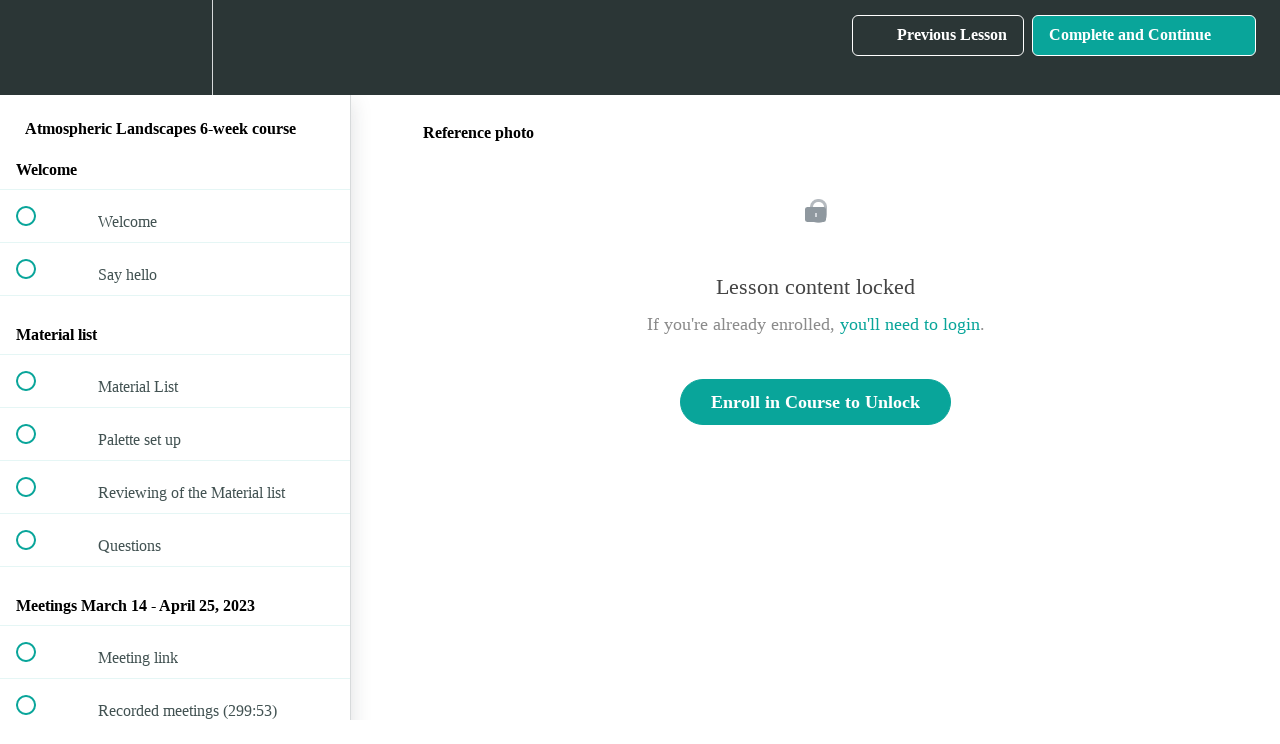

--- FILE ---
content_type: application/javascript; charset=UTF-8
request_url: https://birgitoconnorwatercolors.teachable.com/cdn-cgi/challenge-platform/scripts/jsd/main.js
body_size: 4465
content:
window._cf_chl_opt={xkKZ4:'g'};~function(m1,E,o,b,n,e,B,S){m1=Y,function(H,O,mt,m0,h,f){for(mt={H:417,O:458,h:427,f:421,C:389,U:395,F:425,c:429,d:475,s:441,a:476},m0=Y,h=H();!![];)try{if(f=-parseInt(m0(mt.H))/1*(parseInt(m0(mt.O))/2)+-parseInt(m0(mt.h))/3+-parseInt(m0(mt.f))/4+-parseInt(m0(mt.C))/5*(parseInt(m0(mt.U))/6)+-parseInt(m0(mt.F))/7+-parseInt(m0(mt.c))/8*(parseInt(m0(mt.d))/9)+-parseInt(m0(mt.s))/10*(-parseInt(m0(mt.a))/11),O===f)break;else h.push(h.shift())}catch(C){h.push(h.shift())}}(m,793068),E=this||self,o=E[m1(376)],b=function(mQ,mv,ml,mL,mK,m2,O,h,f){return mQ={H:415,O:381},mv={H:404,O:404,h:404,f:416,C:404,U:426,F:404,c:382,d:416,s:404},ml={H:433},mL={H:433,O:382,h:482,f:367,C:385,U:482,F:367,c:367,d:364,s:416,a:364,i:404,X:416,g:367,W:364,z:416,N:416,x:404,y:416,R:416,D:426},mK={H:442,O:382},m2=m1,O=String[m2(mQ.H)],h={'h':function(C){return null==C?'':h.g(C,6,function(U,m3){return m3=Y,m3(mK.H)[m3(mK.O)](U)})},'g':function(C,U,F,m4,s,i,X,W,z,N,x,y,R,D,T,M,J,G){if(m4=m2,C==null)return'';for(i={},X={},W='',z=2,N=3,x=2,y=[],R=0,D=0,T=0;T<C[m4(mL.H)];T+=1)if(M=C[m4(mL.O)](T),Object[m4(mL.h)][m4(mL.f)][m4(mL.C)](i,M)||(i[M]=N++,X[M]=!0),J=W+M,Object[m4(mL.U)][m4(mL.F)][m4(mL.C)](i,J))W=J;else{if(Object[m4(mL.h)][m4(mL.c)][m4(mL.C)](X,W)){if(256>W[m4(mL.d)](0)){for(s=0;s<x;R<<=1,U-1==D?(D=0,y[m4(mL.s)](F(R)),R=0):D++,s++);for(G=W[m4(mL.d)](0),s=0;8>s;R=R<<1|G&1,U-1==D?(D=0,y[m4(mL.s)](F(R)),R=0):D++,G>>=1,s++);}else{for(G=1,s=0;s<x;R=G|R<<1.05,D==U-1?(D=0,y[m4(mL.s)](F(R)),R=0):D++,G=0,s++);for(G=W[m4(mL.a)](0),s=0;16>s;R=G&1.63|R<<1.55,D==U-1?(D=0,y[m4(mL.s)](F(R)),R=0):D++,G>>=1,s++);}z--,z==0&&(z=Math[m4(mL.i)](2,x),x++),delete X[W]}else for(G=i[W],s=0;s<x;R=G&1|R<<1,U-1==D?(D=0,y[m4(mL.X)](F(R)),R=0):D++,G>>=1,s++);W=(z--,0==z&&(z=Math[m4(mL.i)](2,x),x++),i[J]=N++,String(M))}if(''!==W){if(Object[m4(mL.U)][m4(mL.g)][m4(mL.C)](X,W)){if(256>W[m4(mL.a)](0)){for(s=0;s<x;R<<=1,D==U-1?(D=0,y[m4(mL.X)](F(R)),R=0):D++,s++);for(G=W[m4(mL.W)](0),s=0;8>s;R=R<<1|1.65&G,U-1==D?(D=0,y[m4(mL.z)](F(R)),R=0):D++,G>>=1,s++);}else{for(G=1,s=0;s<x;R=R<<1|G,D==U-1?(D=0,y[m4(mL.N)](F(R)),R=0):D++,G=0,s++);for(G=W[m4(mL.W)](0),s=0;16>s;R=R<<1.71|1.69&G,U-1==D?(D=0,y[m4(mL.X)](F(R)),R=0):D++,G>>=1,s++);}z--,0==z&&(z=Math[m4(mL.x)](2,x),x++),delete X[W]}else for(G=i[W],s=0;s<x;R=1&G|R<<1.86,D==U-1?(D=0,y[m4(mL.y)](F(R)),R=0):D++,G>>=1,s++);z--,0==z&&x++}for(G=2,s=0;s<x;R=G&1|R<<1,U-1==D?(D=0,y[m4(mL.X)](F(R)),R=0):D++,G>>=1,s++);for(;;)if(R<<=1,D==U-1){y[m4(mL.R)](F(R));break}else D++;return y[m4(mL.D)]('')},'j':function(C,mV,m5){return mV={H:364},m5=m2,null==C?'':''==C?null:h.i(C[m5(ml.H)],32768,function(U,m6){return m6=m5,C[m6(mV.H)](U)})},'i':function(C,U,F,m7,s,i,X,W,z,N,x,y,R,D,T,M,G,J){for(m7=m2,s=[],i=4,X=4,W=3,z=[],y=F(0),R=U,D=1,N=0;3>N;s[N]=N,N+=1);for(T=0,M=Math[m7(mv.H)](2,2),x=1;x!=M;J=R&y,R>>=1,0==R&&(R=U,y=F(D++)),T|=(0<J?1:0)*x,x<<=1);switch(T){case 0:for(T=0,M=Math[m7(mv.O)](2,8),x=1;M!=x;J=y&R,R>>=1,R==0&&(R=U,y=F(D++)),T|=(0<J?1:0)*x,x<<=1);G=O(T);break;case 1:for(T=0,M=Math[m7(mv.h)](2,16),x=1;x!=M;J=R&y,R>>=1,R==0&&(R=U,y=F(D++)),T|=x*(0<J?1:0),x<<=1);G=O(T);break;case 2:return''}for(N=s[3]=G,z[m7(mv.f)](G);;){if(D>C)return'';for(T=0,M=Math[m7(mv.h)](2,W),x=1;M!=x;J=y&R,R>>=1,R==0&&(R=U,y=F(D++)),T|=x*(0<J?1:0),x<<=1);switch(G=T){case 0:for(T=0,M=Math[m7(mv.h)](2,8),x=1;x!=M;J=y&R,R>>=1,0==R&&(R=U,y=F(D++)),T|=x*(0<J?1:0),x<<=1);s[X++]=O(T),G=X-1,i--;break;case 1:for(T=0,M=Math[m7(mv.C)](2,16),x=1;x!=M;J=y&R,R>>=1,R==0&&(R=U,y=F(D++)),T|=(0<J?1:0)*x,x<<=1);s[X++]=O(T),G=X-1,i--;break;case 2:return z[m7(mv.U)]('')}if(i==0&&(i=Math[m7(mv.F)](2,W),W++),s[G])G=s[G];else if(G===X)G=N+N[m7(mv.c)](0);else return null;z[m7(mv.d)](G),s[X++]=N+G[m7(mv.c)](0),i--,N=G,i==0&&(i=Math[m7(mv.s)](2,W),W++)}}},f={},f[m2(mQ.O)]=h.h,f}(),n={},n[m1(428)]='o',n[m1(431)]='s',n[m1(464)]='u',n[m1(409)]='z',n[m1(380)]='n',n[m1(396)]='I',n[m1(410)]='b',e=n,E[m1(374)]=function(H,O,h,C,mc,mu,mF,mH,F,s,i,X,g,W){if(mc={H:446,O:403,h:430,f:398,C:440,U:414,F:440,c:414,d:456,s:459,a:433,i:438,X:390},mu={H:448,O:433,h:371},mF={H:482,O:367,h:385,f:416},mH=m1,O===null||void 0===O)return C;for(F=I(O),H[mH(mc.H)][mH(mc.O)]&&(F=F[mH(mc.h)](H[mH(mc.H)][mH(mc.O)](O))),F=H[mH(mc.f)][mH(mc.C)]&&H[mH(mc.U)]?H[mH(mc.f)][mH(mc.F)](new H[(mH(mc.c))](F)):function(z,mP,N){for(mP=mH,z[mP(mu.H)](),N=0;N<z[mP(mu.O)];z[N]===z[N+1]?z[mP(mu.h)](N+1,1):N+=1);return z}(F),s='nAsAaAb'.split('A'),s=s[mH(mc.d)][mH(mc.s)](s),i=0;i<F[mH(mc.a)];X=F[i],g=j(H,O,X),s(g)?(W='s'===g&&!H[mH(mc.i)](O[X]),mH(mc.X)===h+X?U(h+X,g):W||U(h+X,O[X])):U(h+X,g),i++);return C;function U(z,N,mY){mY=Y,Object[mY(mF.H)][mY(mF.O)][mY(mF.h)](C,N)||(C[N]=[]),C[N][mY(mF.f)](z)}},B=m1(400)[m1(452)](';'),S=B[m1(456)][m1(459)](B),E[m1(365)]=function(H,O,ms,mr,h,C,U,F){for(ms={H:450,O:433,h:433,f:466,C:416,U:419},mr=m1,h=Object[mr(ms.H)](O),C=0;C<h[mr(ms.O)];C++)if(U=h[C],'f'===U&&(U='N'),H[U]){for(F=0;F<O[h[C]][mr(ms.h)];-1===H[U][mr(ms.f)](O[h[C]][F])&&(S(O[h[C]][F])||H[U][mr(ms.C)]('o.'+O[h[C]][F])),F++);}else H[U]=O[h[C]][mr(ms.U)](function(s){return'o.'+s})},Q();function V(mg,mE,H,O,h){return mg={H:388,O:483},mE=m1,H=3600,O=L(),h=Math[mE(mg.H)](Date[mE(mg.O)]()/1e3),h-O>H?![]:!![]}function j(H,O,h,mC,m9,C){m9=(mC={H:463,O:398,h:461,f:398,C:378},m1);try{return O[h][m9(mC.H)](function(){}),'p'}catch(U){}try{if(O[h]==null)return void 0===O[h]?'u':'x'}catch(F){return'i'}return H[m9(mC.O)][m9(mC.h)](O[h])?'a':O[h]===H[m9(mC.f)]?'E':!0===O[h]?'T':!1===O[h]?'F':(C=typeof O[h],m9(mC.C)==C?k(H,O[h])?'N':'f':e[C]||'?')}function k(H,O,mZ,m8){return mZ={H:387,O:482,h:372,f:385,C:466,U:412},m8=m1,O instanceof H[m8(mZ.H)]&&0<H[m8(mZ.H)][m8(mZ.O)][m8(mZ.h)][m8(mZ.f)](O)[m8(mZ.C)](m8(mZ.U))}function A(H,mi,mh){return mi={H:470},mh=m1,Math[mh(mi.H)]()<H}function I(H,mU,mm,O){for(mU={H:430,O:450,h:375},mm=m1,O=[];H!==null;O=O[mm(mU.H)](Object[mm(mU.O)](H)),H=Object[mm(mU.h)](H));return O}function m(mG){return mG='success,href,hhzn3,Object,chlApiSitekey,sort,/cdn-cgi/challenge-platform/h/,keys,ontimeout,split,cloudflare-invisible,chlApiClientVersion,timeout,includes,/invisible/jsd,4nSKeFQ,bind,onerror,isArray,chctx,catch,undefined,msg,indexOf,http-code:,xkKZ4,event,random,body,createElement,removeChild,location,9kOZQWW,80898994guwSVQ,_cf_chl_opt,iframe,sid,onload,readyState,prototype,now,contentDocument,xhr-error,charCodeAt,Qgcf5,api,hasOwnProperty,chlApiUrl,loading,clientInformation,splice,toString,gKwbC5,cJDYB1,getPrototypeOf,document,/b/ov1/0.4814399667577945:1765030901:RlNy6vTHVeM4C0-Hc17NECGfSyKLBEetFaSpwLCKdrs/,function,display: none,number,ZNDpRrcqWp,charAt,open,error on cf_chl_props,call,stringify,Function,floor,937990AadSyQ,d.cookie,vKoX8,__CF$cv$params,chlApiRumWidgetAgeMs,source,48NWLMAW,bigint,postMessage,Array,appendChild,_cf_chl_opt;XQlKq9;mpuA2;BYBs3;bqzg9;gtpfA4;SZQFk7;rTYyd6;gTvhm6;ubgT9;JrBNE9;NgAVk0;YBjhw4;WvQh6;cJDYB1;Qgcf5;eHVD2;VJwN2,parent,error,getOwnPropertyNames,pow,send,DOMContentLoaded,XMLHttpRequest,addEventListener,symbol,boolean,tabIndex,[native code],onreadystatechange,Set,fromCharCode,push,524101lsWqEj,status,map,contentWindow,3843388eyfgna,gRjkt7,errorInfoObject,detail,5221230FdXvyB,join,3193461iAUVTq,object,9929408gyOBTA,concat,string,jsd,length,log,POST,/jsd/oneshot/5eaf848a0845/0.4814399667577945:1765030901:RlNy6vTHVeM4C0-Hc17NECGfSyKLBEetFaSpwLCKdrs/,navigator,isNaN,style,from,10HJVFea,e-0FvCU3BRpqmXt8Tb$xKMZ+Wgl5n2O9uhcai1PkLDAIoGH4SNjzQs7VJrfwYdyE6'.split(','),m=function(){return mG},m()}function Y(H,P,r){return r=m(),Y=function(O,h,w){return O=O-362,w=r[O],w},Y(H,P)}function v(f,C,my,mk,U,F,c,d,s,a,i,X){if(my={H:465,O:402,h:392,f:449,C:477,U:468,F:377,c:457,d:407,s:383,a:435,i:455,X:451,g:447,W:391,z:368,N:373,x:393,y:477,R:445,D:454,T:477,M:422,J:423,G:462,mR:394,mp:432,mD:405,mT:381},mk=m1,!A(.01))return![];F=(U={},U[mk(my.H)]=f,U[mk(my.O)]=C,U);try{c=E[mk(my.h)],d=mk(my.f)+E[mk(my.C)][mk(my.U)]+mk(my.F)+c.r+mk(my.c),s=new E[(mk(my.d))](),s[mk(my.s)](mk(my.a),d),s[mk(my.i)]=2500,s[mk(my.X)]=function(){},a={},a[mk(my.g)]=E[mk(my.C)][mk(my.W)],a[mk(my.z)]=E[mk(my.C)][mk(my.N)],a[mk(my.x)]=E[mk(my.y)][mk(my.R)],a[mk(my.D)]=E[mk(my.T)][mk(my.M)],i=a,X={},X[mk(my.J)]=F,X[mk(my.G)]=i,X[mk(my.mR)]=mk(my.mp),s[mk(my.mD)](b[mk(my.mT)](X))}catch(g){}}function l(H,O,mN,mz,mq,mW,mo,h,f,C){mN={H:392,O:434,h:477,f:407,C:383,U:435,F:449,c:477,d:468,s:436,a:366,i:455,X:451,g:480,W:460,z:474,N:444,x:474,y:405,R:381,D:386},mz={H:363},mq={H:418,O:418,h:443,f:467},mW={H:455},mo=m1,h=E[mo(mN.H)],console[mo(mN.O)](E[mo(mN.h)]),f=new E[(mo(mN.f))](),f[mo(mN.C)](mo(mN.U),mo(mN.F)+E[mo(mN.c)][mo(mN.d)]+mo(mN.s)+h.r),h[mo(mN.a)]&&(f[mo(mN.i)]=5e3,f[mo(mN.X)]=function(mb){mb=mo,O(mb(mW.H))}),f[mo(mN.g)]=function(mn){mn=mo,f[mn(mq.H)]>=200&&f[mn(mq.O)]<300?O(mn(mq.h)):O(mn(mq.f)+f[mn(mq.O)])},f[mo(mN.W)]=function(me){me=mo,O(me(mz.H))},C={'t':L(),'lhr':o[mo(mN.z)]&&o[mo(mN.z)][mo(mN.N)]?o[mo(mN.x)][mo(mN.N)]:'','api':h[mo(mN.a)]?!![]:![],'payload':H},f[mo(mN.y)](b[mo(mN.R)](JSON[mo(mN.D)](C)))}function Q(mM,mT,mp,mj,H,O,h,f,C){if(mM={H:392,O:366,h:481,f:369,C:408,U:408,F:406,c:413,d:413},mT={H:481,O:369,h:413},mp={H:384},mj=m1,H=E[mj(mM.H)],!H)return;if(!V())return;(O=![],h=H[mj(mM.O)]===!![],f=function(mI,U){if(mI=mj,!O){if(O=!![],!V())return;U=K(),l(U.r,function(F){Z(H,F)}),U.e&&v(mI(mp.H),U.e)}},o[mj(mM.h)]!==mj(mM.f))?f():E[mj(mM.C)]?o[mj(mM.U)](mj(mM.F),f):(C=o[mj(mM.c)]||function(){},o[mj(mM.d)]=function(mB){mB=mj,C(),o[mB(mT.H)]!==mB(mT.O)&&(o[mB(mT.h)]=C,f())})}function L(mX,mw,H){return mX={H:392,O:388},mw=m1,H=E[mw(mX.H)],Math[mw(mX.O)](+atob(H.t))}function K(ma,mO,h,f,C,U,F){mO=(ma={H:472,O:478,h:439,f:379,C:411,U:471,F:399,c:420,d:370,s:437,a:362,i:471,X:473},m1);try{return h=o[mO(ma.H)](mO(ma.O)),h[mO(ma.h)]=mO(ma.f),h[mO(ma.C)]='-1',o[mO(ma.U)][mO(ma.F)](h),f=h[mO(ma.c)],C={},C=cJDYB1(f,f,'',C),C=cJDYB1(f,f[mO(ma.d)]||f[mO(ma.s)],'n.',C),C=cJDYB1(f,h[mO(ma.a)],'d.',C),o[mO(ma.i)][mO(ma.X)](h),U={},U.r=C,U.e=null,U}catch(c){return F={},F.r={},F.e=c,F}}function Z(h,f,mJ,mS,C,U,F){if(mJ={H:453,O:366,h:443,f:394,C:479,U:469,F:443,c:401,d:397,s:394,a:479,i:469,X:402,g:424,W:401},mS=m1,C=mS(mJ.H),!h[mS(mJ.O)])return;f===mS(mJ.h)?(U={},U[mS(mJ.f)]=C,U[mS(mJ.C)]=h.r,U[mS(mJ.U)]=mS(mJ.F),E[mS(mJ.c)][mS(mJ.d)](U,'*')):(F={},F[mS(mJ.s)]=C,F[mS(mJ.a)]=h.r,F[mS(mJ.i)]=mS(mJ.X),F[mS(mJ.g)]=f,E[mS(mJ.W)][mS(mJ.d)](F,'*'))}}()